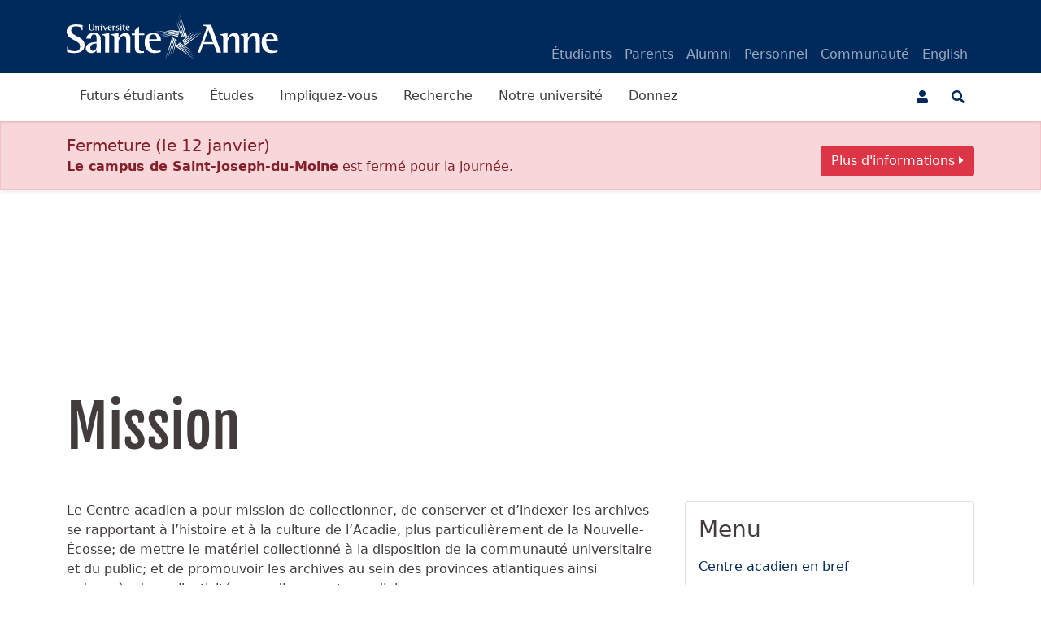

--- FILE ---
content_type: text/html; charset=utf-8
request_url: https://www.usainteanne.ca/centre-acadien/mission
body_size: 7139
content:
<!DOCTYPE html>
<html lang="fr-ca" dir="ltr" xmlns:jdoc="http://www.w3.org/1999/XSL/Transform">
<head>
    <!-- Google tag (gtag.js) -->
    <script async src="https://www.googletagmanager.com/gtag/js?id=G-B33R475PXN"></script>
    <script>
        window.dataLayer = window.dataLayer || [];
        function gtag(){dataLayer.push(arguments);}
        gtag('js', new Date());

        gtag('config', 'G-B33R475PXN');
    </script>
    <link rel="apple-touch-icon" sizes="180x180" href="/apple-touch-icon.png">
    <link rel="icon" type="image/png" sizes="32x32" href="/favicon-32x32.png">
    <link rel="icon" type="image/png" sizes="16x16" href="/favicon-16x16.png">
    <link rel="manifest" href="/site.webmanifest">
    <link rel="mask-icon" href="/safari-pinned-tab.svg" color="#00295b">
    <link rel="shortcut icon" href="/favicon.ico">
    <meta name="apple-mobile-web-app-title" content="Universit&eacute; Sainte-Anne">
    <meta name="application-name" content="Universit&eacute; Sainte-Anne">
    <meta name="msapplication-TileColor" content="#00295b">
    <meta name="theme-color" content="#ffffff">
    <meta charset="utf-8">
	<meta name="viewport" content="width=device-width, initial-scale=1">
	
	<title>Mission - Universit&eacute; Sainte-Anne</title>
	<link href="https://www.usainteanne.ca/centre-acadien/mission" rel="alternate" hreflang="fr-CA">
	<link href="https://www.usainteanne.ca/en/centre-acadien/mission" rel="alternate" hreflang="en-CA">
	<link href="/favicon.ico" rel="icon" type="image/vnd.microsoft.icon">
	<link href="https://www.usainteanne.ca/templates/sainteanne/css/univ.css?9d3b5933e90ae08e3c13486142b66a63" rel="stylesheet">
	<link href="/media/mod_languages/css/template.min.css?9d3b5933e90ae08e3c13486142b66a63" rel="stylesheet">
	<link href="/media/vendor/joomla-custom-elements/css/joomla-alert.min.css?0.2.0" rel="stylesheet">
	<link href="/media/plg_system_jcepro/site/css/content.min.css?fe2b19f2ee347603dcb1ee4916167c1f" rel="stylesheet">
	<style>
		.article-image-full img{
			display: none;
		}
		.view-article .item-image{
            display: none !important;
        }
        @media print{
            .view-article figure.item-image{
                display: none !important;
            }
        }
		</style>
	<style> .lj_masthead .lj-image { height: 35vh; min-height: 200px; } </style>

    	<script src="/media/mod_menu/js/menu-es5.min.js?9d3b5933e90ae08e3c13486142b66a63" nomodule defer></script>
	<script src="/media/vendor/skipto/js/skipto.min.js?4.1.7" defer></script>
	<script type="application/json" class="joomla-script-options new">{"skipto-settings":{"settings":{"skipTo":{"enableActions":false,"enableHeadingLevelShortcuts":false,"accesskey":"9","displayOption":"popup","buttonLabel":"Navigation au clavier","buttonTooltipAccesskey":"La cl\u00e9 d'acc\u00e8s est $key","landmarkGroupLabel":"Points de rep\u00e8re","headingGroupLabel":"Aper\u00e7u de la page","mofnGroupLabel":" ($m sur $n)","headingLevelLabel":"Niveau de titre","mainLabel":"Principal","searchLabel":"Recherche","navLabel":"Navigation","regionLabel":"R\u00e9gion","asideLabel":"De c\u00f4t\u00e9","footerLabel":"Footer","headerLabel":"Header","formLabel":"Formulaire","msgNoLandmarksFound":"Aucun point de rep\u00e8re \u00e0 passer","msgNoHeadingsFound":"Pas de titre pour passer au suivant","headings":"h1, h2, h3","landmarks":"main, nav, search, aside, header, footer, form"}}},"joomla.jtext":{"RLTA_BUTTON_SCROLL_LEFT":"Scroll buttons to the left","RLTA_BUTTON_SCROLL_RIGHT":"Scroll buttons to the right","ERROR":"Erreur","MESSAGE":"Message","NOTICE":"Annonce","WARNING":"Avertissement","JCLOSE":"Fermer","JOK":"OK","JOPEN":"Ouvrir"},"system.paths":{"root":"","rootFull":"https:\/\/www.usainteanne.ca\/","base":"","baseFull":"https:\/\/www.usainteanne.ca\/"},"csrf.token":"c19e69614a76ae863653ac6650d85113"}</script>
	<script src="/media/system/js/core.min.js?303301e43b67ae9ba5d9a8e2a902bac2"></script>
	<script src="/media/vendor/webcomponentsjs/js/webcomponents-bundle.min.js?2.8.0" nomodule defer></script>
	<script src="/media/system/js/messages-es5.min.js?303301e43b67ae9ba5d9a8e2a902bac2" nomodule defer></script>
	<script src="/media/system/js/joomla-hidden-mail-es5.min.js?303301e43b67ae9ba5d9a8e2a902bac2" nomodule defer></script>
	<script src="/media/system/js/joomla-hidden-mail.min.js?303301e43b67ae9ba5d9a8e2a902bac2" type="module"></script>
	<script src="https://www.usainteanne.ca/templates/sainteanne/js/js.min.js?9d3b5933e90ae08e3c13486142b66a63"></script>
	<script src="https://www.usainteanne.ca/templates/sainteanne/js/filtertable.min.js?9d3b5933e90ae08e3c13486142b66a63"></script>
	<script src="https://www.usainteanne.ca/templates/sainteanne/js/bootstrap.bundle.min.js?9d3b5933e90ae08e3c13486142b66a63"></script>
	<script src="/media/system/js/messages.min.js?303301e43b67ae9ba5d9a8e2a902bac2" type="module"></script>
	<script type="application/ld+json">{"@context":"https:\/\/schema.org","@type":"BreadcrumbList","itemListElement":[{"@type":"ListItem","position":1,"item":{"@id":"https:\/\/www.usainteanne.ca\/","name":"Accueil"}},{"@type":"ListItem","position":2,"item":{"@id":"https:\/\/www.usainteanne.ca\/centre-acadien","name":"Centre acadien"}},{"@type":"ListItem","position":3,"item":{"@id":"https:\/\/www.usainteanne.ca\/centre-acadien\/mission","name":"Mission"}}]}</script>
	<meta property="og:url" content="https://www.usainteanne.ca/centre-acadien/mission">
	<meta property="og:type" content="article">
	<meta property="og:site_name" content="Universit&eacute; Sainte-Anne">
	<meta property="og:title" content="Mission">
	<meta property="og:description" content="Le Centre acadien a pour mission de collectionner, de conserver et d&rsquo;indexer les archives se rapportant &agrave; l&rsquo;histoire et &agrave; la culture de l&rsquo;Acadie, et tout particuli&egrave;rement celles de la Nouvelle-&Eacute;cosse; de mettre le mat&eacute;riel collectionn&eacute; &agrave; la disposition de la communaut&eacute; universitaire et du public; et de faire rayonner l&rsquo;histoire et la culture de l&rsquo;Acadie de la Nouvelle-&Eacute;cosse.">
	<meta property="og:locale" content="fr_CA">
	<meta property="og:image" content="https://www.usainteanne.ca/cache/images/2003_0922AS_1_1cbfd-w1920.jpg">
	<meta property="og:image:type" content="image/jpeg">
	<meta property="og:image:width" content="1920">
	<meta property="og:image:height" content="1285">
	<meta property="fb:app_id" content="322075534497033">
	<meta property="og:image:alt" content="Un chercheur fouille dans les archives du Centre acadien">
	<meta property="twitter:card" content="summary_large_image">
	<meta property="twitter:site" content="@usainteanne">
	<link href="https://www.usainteanne.ca/centre-acadien/mission" rel="alternate" hreflang="x-default">

</head>

<body id="top" class="site d-flex flex-column min-vh-100 com_content view-article no-layout no-task itemid-154  has-sidebar-right">
    <div class="container d-none d-print-block">
    <img src="/images/logo_sainte_anne_couleur.svg" alt="Universit&eacute; Sainte-Anne" class="img-fluid logo d-none d-print-block">
</div>
<div id="pre_header" class="bg-primary d-print-none"></div>
<header id="header" class="sticky-lg-top d-print-none">
    <div class="navbar navbar-expand-lg bg-primary p-0 d-print-none">
        <div class="container">
            <a id="logo_link" href="https://www.usainteanne.ca/fr/"><img src="/images/logos/logo_sainte_anne_blanc.svg" alt="Universit&eacute; Sainte-Anne" id="site_logo" class="img-fluid logo white-logo" width="274" height="58"></a>
            <nav id="topnavbarcontent" class="collapse navbar-collapse navbar-dark align-self-end d-lg-flex flex-row overflow-visible" aria-label="Menu secondaire">
                <ul class="navbar-nav mod-menu mod-list  ml-auto">
<li class="nav-item item-124 parent"><a href="/etudiants" class="nav-link main-menu-link ">&Eacute;tudiants</a></li><li class="nav-item item-125"><a href="/parents" class="nav-link main-menu-link ">Parents</a></li><li class="nav-item item-126 parent"><a href="/alumni" class="nav-link main-menu-link ">Alumni</a></li><li class="nav-item item-127 parent"><a href="/personnel" class="nav-link main-menu-link ">Personnel</a></li><li class="nav-item item-128"><a href="/communaute" class="nav-link main-menu-link ">Communaut&eacute;</a></li></ul>
<div class="mod-languages d-block d-lg-none">

	<ul class="navbar-nav mod-languages__list lang-inline" dir="ltr">
									<li class="nav-item ml-0 mr-0">
				<a href="/en/centre-acadien/mission" class="nav-link main-menu-link" lang="en">
											English									</a>
			</li>
				</ul>

</div>
<div class="mod-languages navbar-dark  d-none d-lg-inline-block">

	<ul class="navbar-nav mod-languages__list lang-inline" dir="ltr">
									<li class="nav-item ml-0 mr-0">
				<a href="/en/centre-acadien/mission" class="nav-link main-menu-link" lang="en">
											English									</a>
			</li>
				</ul>

</div>

            </nav>
        </div>
    </div>
    <div class="collapse" id="header_rechercher">
    <div class="bg-light p-4 border-bottom">
        <div class="container">
            <div class="row">
                <div class="col float-right">
                    <button id="collapse_btn_fermer" type="button" class="btn float-end mb-4" aria-label="FERMER" data-bs-toggle="collapse" data-bs-target="#header_rechercher" aria-expanded="false" aria-labelledby="fermerChercher"><i aria-hidden="true" class="fas fa-times"></i>
                        <span id="fermerChercher" class="sr-only">Fermer la bo&icirc;te &laquo;&nbsp;Chercher&nbsp;&raquo;</span>
                    </button>
                </div>
            </div>
            <div class="row">
                <div class="col-md-6 col-lg-3">
                    <ul class="nav flex-column">
                        <li class="nav-item"><a href="/fr/contact" class="nav-link"><i aria-hidden="true" class="fas fa-phone fa-fw me-2"></i>Bottin</a></li>
                        <li class="nav-item"><a href="/fr/notre-universite#nos-5-campus" class="nav-link"><i aria-hidden="true" class="fas fa-map-marker-alt fa-fw me-2"></i>Nos 5 campus</a></li>
                        <li class="nav-item"><a href="/fr/urgences" class="nav-link"><i aria-hidden="true" class="fas fa-exclamation-triangle text-danger fa-fw me-2"></i>Mesures d'urgence</a></li>
                    </ul>
                </div>
                <div class="col-md-6 order-lg-2 col-lg-3">
                    <ul class="nav flex-column">
                        <li class="nav-item"><a href="/fr/bibliotheque" class="nav-link"><i aria-hidden="true" class="fas fa-photo-video fa-fw me-2"></i>Biblioth&egrave;que</a></li>
                        <li class="nav-item"><a href="/fr/magasin-campus" class="nav-link"><i aria-hidden="true" class="fas fa-book-open fa-fw me-2"></i>Magasin campus</a></li>
                        <li class="nav-item"><a href="/fr/centre-sportif" class="nav-link"><i aria-hidden="true" class="fas fa-swimmer fa-fw me-2"></i>Centre sportif</a></li>
                    </ul>
                </div>
                <div class="mb-5 d-lg-none"></div>
                <div class="col-md-12 order-lg-4 col-lg-6">
                    <form class="form-inline d-flex flex-column" id="chercherForm" action="/fr/chercher" target="" aria-label="Chercher">
                        <div class="input-group mb-2 w-100">
                            <label id="labelChercher" for="header_search" class="h1 me-3">Chercher</label>
                            <div class="clearfix w-100 d-xs-block d-md-none"></div>
                            <input type="text" class="form-control form-control-lg rounded-start" id="header_search" name="q" value="" autocomplete="off" aria-labelledby="labelChercher">
                            <button type="submit" class="btn btn-lg btn-dark me-2"><span aria-hidden="true" class="fas fa-search"></span><span class="sr-only">Lancer la recherche</span></button>
                        </div>
                        <fieldset class="w-100 d-block text-right">
                            <legend class="visually-hidden">Choisir o&ugrave; vous voulez chercher</legend>
                            <div class="form-check form-check-inline float-right mr-0">
                                <input class="form-check-input" type="radio" name="chercherOptions" id="chercherMoodle" value="moodle" aria-labelledby="labelMoodle">
                                <label id="labelMoodle" class="form-check-label" for="chercherMoodle">Moodle</label>
                            </div>
                                                        <div class="form-check form-check-inline float-right">
                                <input class="form-check-input" type="radio" name="chercherOptions" id="chercherBoutique" value="boutique" aria-labelledby="labelMagasin">
                                <label id="labelMagasin" class="form-check-label" for="chercherBoutique">Magasin campus</label>
                            </div>
                            <div class="form-check form-check-inline float-right">
                                <input class="form-check-input" type="radio" name="chercherOptions" id="chercherSiteweb" value="siteweb" aria-labelledby="labelSite" checked>
                                <label id="labelSite" class="form-check-label" for="chercherSiteweb">Site Web</label>
                            </div>
                        </fieldset>
                        <input type="hidden" id="searchService" name="service" value="" autocomplete="off">
                                            </form>
                    <div class="clearfix mt-4"></div>
                    <ul class="nav flex-row float-end mt-3">
                        <li>
                            <a href="https://www.facebook.com/uSainteAnne" target="_blank" rel="noopener nofollow" title="Facebook" class="me-2 p-1 hover-light d-inline-block rounded"><i aria-hidden="true" class="fa-2x fab fa-facebook fa-fw"></i></a>
                        </li>
                        <li>
                            <a href="https://www.instagram.com/uSainteAnne" target="_blank" rel="noopener nofollow" title="Instagram" class="me-2 p-1 hover-light d-inline-block rounded"><i aria-hidden="true" class="fa-2x fab fa-instagram fa-fw"></i></a>
                        </li>
                        <li>
                            <a href="https://www.youtube.com/uSainteAnnecom" target="_blank" rel="noopener nofollow" title="YouTube" class="me-2 p-1 hover-light d-inline-block rounded"><i aria-hidden="true" class="fa-2x fab fa-youtube fa-fw"></i></a>
                        </li>
                        <li>
                            <a href="https://ca.linkedin.com/school/usainteanne" target="_blank" rel="noopener nofollow" title="LinkedIn" class="me-2 p-1 hover-light d-inline-block rounded"><i aria-hidden="true" class="fa-2x fab fa-linkedin fa-fw"></i></a>
                        </li>
                    </ul>
                </div>
            </div>
        </div>
    </div>
</div>    <nav class="navbar navbar-expand-lg navbar-light p-0 bg-white shadow-sm" aria-label="Menu principal">
        <div class="container">
            <div id="quickAccess" class="order-2">
                <div class="dropdown pull-right d-inline-block">
    <button type="button" id="dropdownMenuButton1" class="btn btn-outline-primary btn-dropdown border-0 dropdown-toggle" data-bs-toggle="dropdown" aria-expanded="false" aria-label="Menu utilisateur"> <span class="fas fa-user" aria-hidden="true"></span> </button>
    <ul class="dropdown-menu dropdown-menu-end" aria-labelledby="dropdownMenuButton1">
                <li><a href="/?morequest=sso" class="dropdown-item text-danger d-none">Connexion</a></li>
        <li><a href="https://outlook.office365.com/usainteanne.ca" class="dropdown-item">Courriel</a></li>
        <li><a href="https://moodle.usainteanne.ca/" class="dropdown-item">Moodle</a></li>
        <li><a href="/etudiants/portail-etudiant" class="dropdown-item">Portail OMNIVOX</a></li>
        <li><a href="https://office.com/" class="dropdown-item">Office 365</a></li>
        <li><a href="https://myworkaccount.microsoft.com/?tenant=be8a450f-2441-47b6-a5fc-1c986575520e" class="dropdown-item">Modifier mot de passe</a></li>
        <li><a href="/notre-universite/nos-5-campus/pointe-de-leglise/demande-de-reparation-ou-de-nettoyage" class="dropdown-item">Demande de r&eacute;paration</a></li>
            </ul>
</div>                <button id="open_recherche" class="btn btn-outline-primary pull-right d-inline-block border-0" type="button" data-bs-toggle="collapse" data-bs-target="#header_rechercher" aria-controls="header_rechercher" aria-expanded="false" aria-label="Ouvrir le menu de recherche et d'acc&egrave;s rapide">
                    <span id="icon-toggle-search" aria-hidden="true" class="fas fa-search"></span>
                </button>
            </div>
            <button type="button" data-bs-toggle="collapse" data-bs-target="#navbarContent" aria-controls="navbars" aria-expanded="false" aria-label="Ouvrir ou fermer le menu principal" class="navbar-toggler border-0 order-1">
                <span class="sr-only">Menu</span><span aria-hidden="true" class="fas fa-bars navbar-toggler border-0 ps-0"></span>
            </button>
            <div id="navbarContent" class="navbar-collapse collapse order-3 order-lg-1">
                <ul class="navbar-nav mod-menu mod-list ">
<li class="nav-item item-102 parent"><a href="/futurs-etudiants" class="nav-link main-menu-link font-weight-bold">Futurs &eacute;tudiants</a></li><li class="nav-item item-131 parent"><a href="/etudes" class="nav-link main-menu-link ">&Eacute;tudes</a></li><li class="nav-item item-132 parent"><a href="/impliquez-vous" class="nav-link main-menu-link ">Impliquez-vous</a></li><li class="nav-item item-134 parent"><a href="/recherche" class="nav-link main-menu-link ">Recherche</a></li><li class="nav-item item-135 parent"><a href="/notre-universite" class="nav-link main-menu-link ">Notre universit&eacute;</a></li><li class="nav-item item-136"><a href="/donnez" class="nav-link main-menu-link ">Donnez</a></li></ul>

                <div class="d-lg-none">
                <ul class="navbar-nav mod-menu mod-list  ml-auto">
<li class="nav-item item-124 parent"><a href="/etudiants" class="nav-link main-menu-link ">&Eacute;tudiants</a></li><li class="nav-item item-125"><a href="/parents" class="nav-link main-menu-link ">Parents</a></li><li class="nav-item item-126 parent"><a href="/alumni" class="nav-link main-menu-link ">Alumni</a></li><li class="nav-item item-127 parent"><a href="/personnel" class="nav-link main-menu-link ">Personnel</a></li><li class="nav-item item-128"><a href="/communaute" class="nav-link main-menu-link ">Communaut&eacute;</a></li></ul>
<div class="mod-languages d-block d-lg-none">

	<ul class="navbar-nav mod-languages__list lang-inline" dir="ltr">
									<li class="nav-item ml-0 mr-0">
				<a href="/en/centre-acadien/mission" class="nav-link main-menu-link" lang="en">
											English									</a>
			</li>
				</ul>

</div>
<div class="mod-languages navbar-dark  d-none d-lg-inline-block">

	<ul class="navbar-nav mod-languages__list lang-inline" dir="ltr">
									<li class="nav-item ml-0 mr-0">
				<a href="/en/centre-acadien/mission" class="nav-link main-menu-link" lang="en">
											English									</a>
			</li>
				</ul>

</div>

                </div>
            </div>
        </div>
    </nav>
</header>    <div class="messages">
		<div id="system-message-container" aria-live="polite"></div>

	</div>
    <div class="moduletable ">
	<div class="alert alert-danger rounded-0 mb-0 shadow-sm d-print-none" id="fermture_des_campus">
	<div class="container">
		<div class="row">
			<div class="col-xs-12 col-sm-8">
				<span class="h5 alert-heading">Fermeture (le <span class="text-nowrap">12 janvier</span>)</span>
				<ul class="list-unstyled mb-0">
				                    <li><strong>Le campus de Saint-Joseph-du-Moine</strong> est ferm&eacute; pour la journ&eacute;e.</li>
								</ul>
			</div>
			<div class="col-xs-12 col-sm-4 clearfix align-self-end">
				<a href="/notre-universite/nos-5-campus/fermeture-des-campus" class="btn btn-danger float-end">Plus d'informations&nbsp;<span aria-hidden="true" class="fas fa-caret-right" style="display: inline; padding: 0;"></span></a>
			</div>
		</div>
	</div>
</div></div>

    		<div class="top-a d-flex flex-column">
        <a id="contenu" class="anchor"></a>
		<div class="lj_masthead">
    <picture><source srcset="https://www.usainteanne.ca/cache/images/centre-acadien-bg_52b2e-w640.webp" type="image/webp" media="screen and (max-width:640px)"></source><source srcset="https://www.usainteanne.ca/cache/images/centre-acadien-bg_52b2e-w820.webp" type="image/webp" media="screen and (max-width:820px)"></source><source srcset="https://www.usainteanne.ca/cache/images/centre-acadien-bg_52b2e-w1200.webp" type="image/webp" media="screen and (max-width:1200px)"></source><source srcset="https://www.usainteanne.ca/cache/images/centre-acadien-bg_52b2e-w1920.webp" type="image/webp" media="screen and (max-width:1920px)"></source><source srcset="https://www.usainteanne.ca/cache/images/centre-acadien-bg_52b2e-w640.jpg" type="image/jpeg" media="screen and (max-width:640px)"></source><source srcset="https://www.usainteanne.ca/cache/images/centre-acadien-bg_52b2e-w820.jpg" type="image/jpeg" media="screen and (max-width:820px)"></source><source srcset="https://www.usainteanne.ca/cache/images/centre-acadien-bg_52b2e-w1200.jpg" type="image/jpeg" media="screen and (max-width:1200px)"></source><source srcset="https://www.usainteanne.ca/cache/images/centre-acadien-bg_52b2e-w1920.jpg" type="image/jpeg" media="screen and (max-width:1920px)"></source><source srcset="https://www.usainteanne.ca/cache/images/centre-acadien-bg_52b2e.webp" type="image/webp"></source><img src="https://www.usainteanne.ca/cache/images/centre-acadien-bg_52b2e.jpg" alt="" class="lj-image bg-fade " media="screen and print" loading="lazy" decoding="async"></picture>
    </div>
	</div>
			<main class="page-middle mt-5">
		<div class="container">
			<div class="row">
				
                                                <div class="col component">
                        <article class="com-content-article clearfix mb-5 item-page" itemscope itemtype="https://schema.org/Article">
	<meta itemprop="inLanguage" content="fr-CA">
	
	
		<div class="page-header mb-5">
		<h1 class="display-2" itemprop="headline">
			Mission		</h1>
							</div>
		    <div class="row">
        
    <div class="col-12 col-md-8">
    
	    
	
	
	    
			<figure class="img-fluid item-image">
	<picture><source srcset="https://www.usainteanne.ca/cache/images/centre-acadien-bg_52b2e.webp" type="image/webp"></source><img src="https://www.usainteanne.ca/cache/images/centre-acadien-bg_52b2e.jpg" class="img-fluid rounded  " itemprop="image" alt="" media="screen and print" loading="lazy" decoding="async"></picture>
	</figure>
			<div itemprop="articleBody" class="com-content-article__body">
		<p>Le Centre acadien a pour mission de collectionner, de conserver et d&rsquo;indexer les archives se rapportant &agrave; l&rsquo;histoire et &agrave; la culture de l&rsquo;Acadie, plus particuli&egrave;rement de la Nouvelle-&Eacute;cosse; de mettre le mat&eacute;riel collectionn&eacute; &agrave; la disposition de la communaut&eacute; universitaire et du public;&nbsp;et de promouvoir les archives au sein des provinces atlantiques ainsi qu&rsquo;aupr&egrave;s des collectivit&eacute;s canadiennes et mondiales.</p>
 
<p>Il est le principal lieu de d&eacute;p&ocirc;t pour les archives de la collectivit&eacute; acadienne de la Nouvelle-&Eacute;cosse. En outre, il est le d&eacute;positaire des archives institutionnelles de l&rsquo;Universit&eacute; Sainte-Anne, la seule universit&eacute; francophone de la Nouvelle-&Eacute;cosse.</p>	</div>
	
									        </div>
                    <aside class="col-12 col-md-4 container-sidebar-right d-print-none">
                
                <div class="d-none d-md-block">
                    <div class="sidebar-right card  mb-4">
	        <h2 class=" h3 card-title pt-3 ps-3 pe-3">Menu</h2>		<div class="card-body">
				<ul class="card mod-menu mod-list nav flex-column ">
<li class="nav-item item-156 alias-parent-active"><a href="/centre-acadien" class="nav-link main-menu-link ">Centre acadien en bref</a></li><li class="nav-item item-154 current active"><a href="/centre-acadien/mission" class="nav-link main-menu-link " aria-current="page">Mission</a></li><li class="nav-item item-1959"><a href="/centre-acadien/archives" class="nav-link main-menu-link ">Archives</a></li><li class="nav-item item-1960"><a href="/centre-acadien/genealogie" class="nav-link main-menu-link ">G&eacute;n&eacute;alogie</a></li><li class="nav-item item-2240"><a href="/centre-acadien/a-consulter-en-ligne" class="nav-link main-menu-link ">&Agrave; consulter en ligne</a></li><li class="nav-item item-1961"><a href="https://magasin.usainteanne.ca/collections/produits-derives-du-centre-acadien" class="nav-link main-menu-link " rel="noopener noreferrer nofollow" target="_blank">Boutique</a></li></ul>
	</div>
</div>
<div class="sidebar-right card mb-4 h-100">
	        <h2 class="card-title p-4 pb-0 mb-0">Contact</h2>		<div class="card-body">
				
	<div class="contact-display contact-display-details" itemscope itemtype="https://schema.org/Person">

					<div class="contact-display-name">
										<span class="contact-display-item" itemprop="name">
				<a href="/contact/centre-acadien">Centre acadien</a>
								</span>
		</div>
						<div class="contact-display-telephone">
							<span class="contact-display-item" itemprop="telephone">
				<span class="text-nowrap">902-260-5049</span>				</span>
		</div>
						<div class="contact-display-email">
							<span class="contact-display-item" itemprop="email">
				<joomla-hidden-mail is-link="1" is-email="1" first="Y2VudHJlLmFjYWRpZW4=" last="dXNhaW50ZWFubmUuY2E=" text="Y2VudHJlLmFjYWRpZW5AdXNhaW50ZWFubmUuY2E=" base="">Cette adresse e-mail est prot&eacute;g&eacute;e contre les robots spammeurs. Vous devez activer le JavaScript pour la visualiser.</joomla-hidden-mail>				</span>
		</div>
		                            <div class="contact-display-office mt-3">
                                <span class="contact-display-item"><strong>Localisation :</strong> 2e &eacute;tage, &Eacute;difice de la biblioth&egrave;que Louis-R.-Comeau</span>
            </div>
        			</div>
<a href="https://maps.app.goo.gl/JWgPQjWTyLrqZwMP9" class="btn btn-outline-primary mt-3"><span class="fas fa-map-marker-alt me-3" aria-hidden="true"></span>Ouvrir Google Maps</a>
<hr>
<div>Consultation des archives sur rendez-vous</div>	</div>
</div>

                </div>
            </aside>
            </div>
</article>
                </div>
                                                        <div class="d-md-none container-sidebar-right d-print-none">
                        <div class="d-none d-md-block">
                            <div class="sidebar-right card  mb-4">
	        <h2 class=" h3 card-title pt-3 ps-3 pe-3">Menu</h2>		<div class="card-body">
				<ul class="card mod-menu mod-list nav flex-column ">
<li class="nav-item item-156 alias-parent-active"><a href="/centre-acadien" class="nav-link main-menu-link ">Centre acadien en bref</a></li><li class="nav-item item-154 current active"><a href="/centre-acadien/mission" class="nav-link main-menu-link " aria-current="page">Mission</a></li><li class="nav-item item-1959"><a href="/centre-acadien/archives" class="nav-link main-menu-link ">Archives</a></li><li class="nav-item item-1960"><a href="/centre-acadien/genealogie" class="nav-link main-menu-link ">G&eacute;n&eacute;alogie</a></li><li class="nav-item item-2240"><a href="/centre-acadien/a-consulter-en-ligne" class="nav-link main-menu-link ">&Agrave; consulter en ligne</a></li><li class="nav-item item-1961"><a href="https://magasin.usainteanne.ca/collections/produits-derives-du-centre-acadien" class="nav-link main-menu-link " rel="noopener noreferrer nofollow" target="_blank">Boutique</a></li></ul>
	</div>
</div>
<div class="sidebar-right card mb-4 h-100">
	        <h2 class="card-title p-4 pb-0 mb-0">Contact</h2>		<div class="card-body">
				
	<div class="contact-display contact-display-details" itemscope itemtype="https://schema.org/Person">

					<div class="contact-display-name">
										<span class="contact-display-item" itemprop="name">
				<a href="/contact/centre-acadien">Centre acadien</a>
								</span>
		</div>
						<div class="contact-display-telephone">
							<span class="contact-display-item" itemprop="telephone">
				<span class="text-nowrap">902-260-5049</span>				</span>
		</div>
						<div class="contact-display-email">
							<span class="contact-display-item" itemprop="email">
				<joomla-hidden-mail is-link="1" is-email="1" first="Y2VudHJlLmFjYWRpZW4=" last="dXNhaW50ZWFubmUuY2E=" text="Y2VudHJlLmFjYWRpZW5AdXNhaW50ZWFubmUuY2E=" base="">Cette adresse e-mail est prot&eacute;g&eacute;e contre les robots spammeurs. Vous devez activer le JavaScript pour la visualiser.</joomla-hidden-mail>				</span>
		</div>
		                            <div class="contact-display-office mt-3">
                                <span class="contact-display-item"><strong>Localisation :</strong> 2e &eacute;tage, &Eacute;difice de la biblioth&egrave;que Louis-R.-Comeau</span>
            </div>
        			</div>
<a href="https://maps.app.goo.gl/JWgPQjWTyLrqZwMP9" class="btn btn-outline-primary mt-3"><span class="fas fa-map-marker-alt me-3" aria-hidden="true"></span>Ouvrir Google Maps</a>
<hr>
<div>Consultation des archives sur rendez-vous</div><a href="https://maps.app.goo.gl/JWgPQjWTyLrqZwMP9" class="btn btn-outline-primary mt-3"><span class="fas fa-map-marker-alt me-3" aria-hidden="true"></span>Ouvrir Google Maps</a>
<hr>
<div>Consultation des archives sur rendez-vous</div>	</div>
</div>

                        </div>
                    </div>
                                        			</div>
			<div class="row">
							</div>
		</div>
				<div class="container-bottom-b">
			
<div id="mod-custom284" class="mod-custom custom">
	<div>
<div class="">
<div class=""></div>
</div>
</div>
</div>

		</div>
		                    <div class="container d-md-none d-print-none mt-5 mb-4">
                <div class="sidebar-right card  mb-4">
	        <h2 class=" h3 card-title pt-3 ps-3 pe-3">Menu</h2>		<div class="card-body">
				<ul class="card mod-menu mod-list nav flex-column ">
<li class="nav-item item-156 alias-parent-active"><a href="/centre-acadien" class="nav-link main-menu-link ">Centre acadien en bref</a></li><li class="nav-item item-154 current active"><a href="/centre-acadien/mission" class="nav-link main-menu-link " aria-current="page">Mission</a></li><li class="nav-item item-1959"><a href="/centre-acadien/archives" class="nav-link main-menu-link ">Archives</a></li><li class="nav-item item-1960"><a href="/centre-acadien/genealogie" class="nav-link main-menu-link ">G&eacute;n&eacute;alogie</a></li><li class="nav-item item-2240"><a href="/centre-acadien/a-consulter-en-ligne" class="nav-link main-menu-link ">&Agrave; consulter en ligne</a></li><li class="nav-item item-1961"><a href="https://magasin.usainteanne.ca/collections/produits-derives-du-centre-acadien" class="nav-link main-menu-link " rel="noopener noreferrer nofollow" target="_blank">Boutique</a></li></ul>
	</div>
</div>
<div class="sidebar-right card mb-4 h-100">
	        <h2 class="card-title p-4 pb-0 mb-0">Contact</h2>		<div class="card-body">
				
	<div class="contact-display contact-display-details" itemscope itemtype="https://schema.org/Person">

					<div class="contact-display-name">
										<span class="contact-display-item" itemprop="name">
				<a href="/contact/centre-acadien">Centre acadien</a>
								</span>
		</div>
						<div class="contact-display-telephone">
							<span class="contact-display-item" itemprop="telephone">
				<span class="text-nowrap">902-260-5049</span>				</span>
		</div>
						<div class="contact-display-email">
							<span class="contact-display-item" itemprop="email">
				<joomla-hidden-mail is-link="1" is-email="1" first="Y2VudHJlLmFjYWRpZW4=" last="dXNhaW50ZWFubmUuY2E=" text="Y2VudHJlLmFjYWRpZW5AdXNhaW50ZWFubmUuY2E=" base="">Cette adresse e-mail est prot&eacute;g&eacute;e contre les robots spammeurs. Vous devez activer le JavaScript pour la visualiser.</joomla-hidden-mail>				</span>
		</div>
		                            <div class="contact-display-office mt-3">
                                <span class="contact-display-item"><strong>Localisation :</strong> 2e &eacute;tage, &Eacute;difice de la biblioth&egrave;que Louis-R.-Comeau</span>
            </div>
        			</div>
<a href="https://maps.app.goo.gl/JWgPQjWTyLrqZwMP9" class="btn btn-outline-primary mt-3"><span class="fas fa-map-marker-alt me-3" aria-hidden="true"></span>Ouvrir Google Maps</a>
<hr>
<div>Consultation des archives sur rendez-vous</div><a href="https://maps.app.goo.gl/JWgPQjWTyLrqZwMP9" class="btn btn-outline-primary mt-3"><span class="fas fa-map-marker-alt me-3" aria-hidden="true"></span>Ouvrir Google Maps</a>
<hr>
<div>Consultation des archives sur rendez-vous</div>	</div>
</div>

            </div>
        	</main>
	<div class="page-bottom d-print-none">
        <div class="breadcrumbs-wrapper border-top">
            <div class="container">
                <div class="moduletable  mb-0 fs-small">
	<nav class="mod-breadcrumbs__wrapper" aria-label="Fil d'Ariane">
    <ol class="mod-breadcrumbs breadcrumb px-3 py-2">
                    <li class="mod-breadcrumbs__here float-start">
                Vous &ecirc;tes ici : &nbsp;
            </li>
        
        <li class="mod-breadcrumbs__item breadcrumb-item"><a href="/centre-acadien" class="pathway"><span>Centre acadien</span></a></li><li class="mod-breadcrumbs__item breadcrumb-item active"><span>Mission</span></li>    </ol>
    </nav></div>

            </div>
        </div>
				<footer class="bg-light border-top p-3 p-md-5">
			<div class="float-end">
				<a href="#top" id="back-top" class="back-top text-white bg-secondary p-3">
					<span class="fas fa-arrow-up" aria-hidden="true"></span>
					<span class="sr-only">Retournez en haut de la page</span>
				</a>
			</div>
			<div class="container">
			
<div id="mod-custom113" class="mod-custom custom">
	<div class="container">
<div class="mb-4"><img src="/images/logo_sainte_anne_couleur.svg" alt="" width="269" height="60" class="img-fluid img-white"></div>
<div class="row row-cols-1 row-cols-sm-1 row-cols-md-3">
<div class="col"><address><strong>Universit&eacute; <span class="text-nowrap">Sainte-Anne</span></strong><br> Si&egrave;ge social&nbsp;: 1695, route&nbsp;1<br> Pointe-de-l'&Eacute;glise <span class="text-nowrap">(Nouvelle-&Eacute;cosse)</span><br><span class="text-nowrap">B0W 1M0,&nbsp;</span>CANADA</address></div>
<div class="col mt-4">T&eacute;l&eacute;phone&nbsp;: <a href="tel:+19027692114" class="hover-light"><span class="text-nowrap">902-769-2114</span></a> <br>Sans frais&nbsp;: <a href="tel:+18883388337" class="hover-light">1-<span class="text-nowrap">888-338-8337</span></a> <br><span class="visually-hidden">Courriel&nbsp;: </span><joomla-hidden-mail is-link="1" is-email="1" first="YWRtaXNzaW9u" last="dXNhaW50ZWFubmUuY2E=" text="YWRtaXNzaW9uQHVzYWludGVhbm5lLmNh" base="" class="hover-light text-break">Cette adresse e-mail est prot&eacute;g&eacute;e contre les robots spammeurs. Vous devez activer le JavaScript pour la visualiser.</joomla-hidden-mail></div>
<div class="col text-md-end">
<h3 class="mt-3">Rejoignez-nous!</h3>
<ul class="nav flex-row float-md-end">
<li><a href="https://www.facebook.com/usainteanne" target="_blank" rel="noopener nofollow" class="p-1 hover-light d-inline-block rounded" title="Facebook"><span class="fab fa-facebook fa-fw fa-2x" aria-hidden="true"></span></a></li>
<li><a href="https://www.instagram.com/usainteanne" target="_blank" rel="nofollowr noopene noopener" class="p-1 hover-light d-inline-block rounded" title="Instagram"><span class="fab fa-instagram fa-fw fa-2x" aria-hidden="true"></span></a></li>
<li><a href="https://www.youtube.com/uSainteAnnecom" target="_blank" rel="nofollowr noopene noopener" class="p-1 hover-light d-inline-block rounded" title="YouTube"><span class="fab fa-youtube fa-fw fa-2x" aria-hidden="true"></span></a></li>
<li><a href="https://ca.linkedin.com/school/usainteanne" target="_blank" rel="noopener nofollow" class="p-1 hover-light d-inline-block rounded" title="LinkedIn"><i class="fa-2x fab fa-linkedin fa-fw" aria-hidden="true"></i></a></li>
</ul>
</div>
</div>
<div class="row">
<div class="col-xs-12 text-md-end"><small class="text-end"><a href="/plan-du-site" class="hover-light">Plan du site</a> | <a href="/politique-sur-la-vie-privee" class="hover-light">Vie priv&eacute;e</a> | <a href="/contact" class="hover-light">Bottin</a> | <a href="/notre-universite/nos-5-campus/fermeture-des-campus" class="hover-light">Fermetures</a> | <a href="/urgences" class="hover-light">Urgences</a></small></div>
<div class="col-xs-12 text-md-end"><small class="text-end">&copy;&nbsp;2026 Universit&eacute; <span class="nobreak">Sainte-Anne</span>. Tous droits r&eacute;serv&eacute;s.</small></div>
</div>
</div></div>

			</div>
		</footer>
		
		
	</div>
</body>
</html>


--- FILE ---
content_type: text/javascript
request_url: https://www.usainteanne.ca/templates/sainteanne/js/js.min.js?9d3b5933e90ae08e3c13486142b66a63
body_size: 1581
content:
document.addEventListener("DOMContentLoaded",function(){const btn=document.getElementById("darkToggle");const prefersDarkScheme=window.matchMedia("(prefers-color-scheme: dark)");const currentTheme=localStorage.getItem("theme");if(currentTheme=="dark"){document.body.classList.toggle("dark-mode")}else if(currentTheme=="light"){document.body.classList.toggle("light-mode")}if(btn){btn.addEventListener("click",function(){if(prefersDarkScheme.matches){document.body.classList.toggle("light-mode");document.body.classList.toggle("dark-mode");var theme=document.body.classList.contains("light-mode")?"light":"dark"}else{document.body.classList.toggle("dark-mode");document.body.classList.toggle("light-mode");var theme=document.body.classList.contains("dark-mode")?"dark":"light"}localStorage.setItem("theme",theme)})}});function changeSearch(action,target,name,value,service){document.getElementById("chercherForm").action=action;document.getElementById("chercherForm").target=target;document.getElementById("header_search").name=name;document.getElementById("searchService").value=value;document.getElementById("searchService").name=service}document.addEventListener("DOMContentLoaded",function(){document.getElementById("chercherMoodle").addEventListener("click",function doThings(){changeSearch("https://moodle.usainteanne.ca/course/search.php","_blank","search","","")});/*document.getElementById("chercherBibliotheque").addEventListener("click",function doThings2(){changeSearch("/ext-redir.php","_blank","search","primo","service")});*/document.getElementById("chercherSiteweb").addEventListener("click",function doThings3(){changeSearch("/chercher","","q","","")});document.getElementById("chercherBoutique").addEventListener("click",function doThings4(){changeSearch("https://magasin.usainteanne.ca/search","_blank","q","product","type")});document.getElementById("open_recherche").addEventListener("click",function doThings5(){document.getElementById("header_search").focus();let el=document.getElementById("icon-toggle-search");if(el.classList.contains("fa-search")){el.classList.remove("fa-search");el.classList.add("fa-times")}else{el.classList.remove("fa-times");el.classList.add("fa-search")}});document.getElementById("collapse_btn_fermer").addEventListener("click",function doThings6(){let el=document.getElementById("icon-toggle-search");if(el.classList.contains("fa-search")){el.classList.remove("fa-search");el.classList.add("fa-times")}else{el.classList.remove("fa-times");el.classList.add("fa-search")}})});window.onscroll=function(){resizeNavigationBar()};function resizeNavigationBar(){if(document.documentElement.scrollTop>150){document.getElementById("site_logo").style.height="34px";document.getElementById("site_logo").style.marginTop="0.5rem";document.getElementById("site_logo").style.marginBottom="0.5rem";document.getElementById("pre_header").style.marginTop="93px";document.documentElement.style.setProperty("--main-menu-padding","0.5rem 1rem 0.5rem 1rem")}else{document.getElementById("site_logo").style.height="58px";document.getElementById("site_logo").style.marginTop="1rem";document.getElementById("site_logo").style.marginBottom="1rem";document.getElementById("pre_header").style.marginTop="0";document.documentElement.style.setProperty("--main-menu-padding","1rem 1rem 1rem 1rem")}}"use strict";class SortableTable{constructor(tableNode){this.tableNode=tableNode;this.columnHeaders=tableNode.querySelectorAll("thead th");this.sortColumns=[];for(var i=0;i<this.columnHeaders.length;i++){var ch=this.columnHeaders[i];var buttonNode=ch.querySelector("button");if(buttonNode){this.sortColumns.push(i);buttonNode.setAttribute("data-column-index",i);buttonNode.addEventListener("click",this.handleClick.bind(this))}}this.optionCheckbox=document.querySelector('input[type="checkbox"][value="show-unsorted-icon"]');if(this.optionCheckbox){this.optionCheckbox.addEventListener("change",this.handleOptionChange.bind(this));if(this.optionCheckbox.checked){this.tableNode.classList.add("show-unsorted-icon")}}}setColumnHeaderSort(columnIndex){if(typeof columnIndex==="string"){columnIndex=parseInt(columnIndex)}for(var i=0;i<this.columnHeaders.length;i++){var ch=this.columnHeaders[i];var buttonNode=ch.querySelector("button");if(i===columnIndex){var value=ch.getAttribute("aria-sort");if(value==="descending"){ch.setAttribute("aria-sort","ascending");this.sortColumn(columnIndex,"ascending",ch.classList.contains("num"))}else{ch.setAttribute("aria-sort","descending");this.sortColumn(columnIndex,"descending",ch.classList.contains("num"))}}else{if(ch.hasAttribute("aria-sort")&&buttonNode){ch.removeAttribute("aria-sort")}}}}sortColumn(columnIndex,sortValue,isNumber){function compareValues(a,b){if(sortValue==="ascending"){if(a.value===b.value){return 0}else{if(isNumber){return a.value-b.value}else{return replaceAccent(a.value)<replaceAccent(b.value)?-1:1}}}else{if(a.value===b.value){return 0}else{if(isNumber){return b.value-a.value}else{return a.value>b.value?-1:1}}}}if(typeof isNumber!=="boolean"){isNumber=false}var tbodyNode=this.tableNode.querySelector("tbody");var rowNodes=[];var dataCells=[];var rowNode=tbodyNode.firstElementChild;var index=0;while(rowNode){rowNodes.push(rowNode);var rowCells=rowNode.querySelectorAll("th, td");var dataCell=rowCells[columnIndex];var data={};data.index=index;data.value=dataCell.textContent.toLowerCase().trim();if(isNumber){data.value=parseFloat(data.value)}dataCells.push(data);rowNode=rowNode.nextElementSibling;index+=1}dataCells.sort(compareValues);while(tbodyNode.firstChild){tbodyNode.removeChild(tbodyNode.lastChild)}for(var i=0;i<dataCells.length;i+=1){tbodyNode.appendChild(rowNodes[dataCells[i].index])}}handleClick(event){var tgt=event.currentTarget;this.setColumnHeaderSort(tgt.getAttribute("data-column-index"))}handleOptionChange(event){var tgt=event.currentTarget;if(tgt.checked){this.tableNode.classList.add("show-unsorted-icon")}else{this.tableNode.classList.remove("show-unsorted-icon")}}}document.addEventListener("DOMContentLoaded",function(event){const th=document.querySelectorAll("table.table-sort thead th");for(let x=0;x<th.length;++x){let label=th[x].innerText;th[x].innerHTML="";th[x].classList.add("p-0");let btn=document.createElement("button");btn.classList.add("btn","btn-link","fw-bold","d-block","w-100","text-start","rounded-0","p-2","text-nowrap");let btnContent=document.createElement("span");btnContent.classList.add("btn-content");btnContent.innerText=label;let span=document.createElement("span");span.ariaHidden="true";span.classList.add("sort-dir","align-bottom");th[x].appendChild(btn);btn.appendChild(btnContent);btn.appendChild(span)}let sortableTables=document.querySelectorAll("table.table-sort");for(let i=0;i<sortableTables.length;i++){new SortableTable(sortableTables[i])}});

--- FILE ---
content_type: image/svg+xml
request_url: https://www.usainteanne.ca/images/logos/logo_sainte_anne_blanc.svg
body_size: 6901
content:
<svg id="Foreground" xmlns="http://www.w3.org/2000/svg" viewBox="0 0 537.3 119.74"><defs><style>.cls-1{fill:#ffffff;}.cls-2{fill:#ffffff;fill-rule:evenodd;}</style></defs><title>Université Sainte-Anne</title><path class="cls-1" d="M76.14,100.63H86.62V68.78c0-10.37-2.31-18-17.18-18-15.09,0-18.55,7.33-19.7,14.25H62.2c0-4.61.42-10.69,7.34-10.69,6.6,0,6.6,7.34,6.6,13.94V73.6c-6.71.21-27.56,1.36-27.56,16.14,0,6.18,5.87,12.05,14,12.05s11.63-5.13,13.52-7.34Zm0-17.18c0,7.13-3.67,12.68-9.75,12.68-3.88,0-6.29-3.35-6.29-8.17,0-10,12.26-10.48,16-10.58Z"/><path class="cls-1" d="M97.79,100.63h10.48V50.75L89.73,54.11v2.1c6.39.21,8.07,2,8.07,9.32Z"/><path class="cls-1" d="M121.13,100.63h10.48V75.06c0-7.44,6-17.18,12.89-17.18s7,7.34,7,15.61v27.14H162V65.53c0-8.07-3.14-14.77-12.68-14.77-10.37,0-15.93,9.74-17.5,13.41h-.21V50.75l-18.86,3.35v2.1c6.6.21,8.38,2,8.38,9.32Z"/><path class="cls-1" d="M196.36,96.76a16.24,16.24,0,0,1-3.88.42c-8.07,0-8.59-3.25-8.59-10.58V56.1h13.73V51.91H183.89V34.3l-10.48,9.33v8.28h-8.17V56.1h8.17V88.27c0,11.95,5.87,13.52,15.93,13.52a40.15,40.15,0,0,0,7-.84Z"/><path class="cls-1" d="M238.75,94.35a27.41,27.41,0,0,1-9.85,1.78c-14.78,0-19.07-14.88-19.07-25.36h29.87c0-7-1.47-20-19.39-20-14,0-22,7.23-22,23.79,0,17.5,9.64,27.24,25.67,27.24A41.77,41.77,0,0,0,238.75,99ZM209.83,66.58c0-4,2.2-12.26,10.06-12.26,9.12,0,9.33,9.85,9.33,12.26Z"/><path class="cls-1" d="M333.06,100.63h6.5l7.86-21.79h26.72L382,100.63h10.9L367.33,30.11h-19.7v2.31c4.19.63,8.07.73,8.07,4.92a43.17,43.17,0,0,1-1.78,6.18Zm27.35-57.32,11.95,30.6H349.2Z"/><path class="cls-1" d="M398.38,100.63h10.48V75.06c0-7.44,6-17.18,12.89-17.18s7,7.34,7,15.61v27.14h10.48V65.53c0-8.07-3.14-14.77-12.68-14.77-10.37,0-15.93,9.74-17.5,13.41h-.21V50.75L390,54.11v2.1c6.6.21,8.38,2,8.38,9.32Z"/><path class="cls-1" d="M450.34,100.63h10.48V75.06c0-7.44,6-17.18,12.89-17.18s7,7.34,7,15.61v27.14h10.48V65.53c0-8.07-3.14-14.77-12.68-14.77-10.37,0-15.93,9.74-17.5,13.41h-.21V50.75L442,54.11v2.1c6.6.21,8.38,2,8.38,9.32Z"/><path class="cls-1" d="M536.36,94.35a27.4,27.4,0,0,1-9.85,1.78c-14.77,0-19.07-14.88-19.07-25.36H537.3c0-7-1.47-20-19.38-20-14,0-22,7.23-22,23.79,0,17.5,9.64,27.24,25.67,27.24A41.76,41.76,0,0,0,536.36,99ZM507.44,66.58c0-4,2.2-12.26,10.06-12.26,9.11,0,9.33,9.85,9.33,12.26Z"/><path class="cls-1" d="M287.24,45.8a18.89,18.89,0,0,1-2.46.16c-7.81.1-10.1-2.31-17.47-2.31-8.42,0-13.45,4-18.4,4-5.45,0-9.79-2.42-15.18-2.6a22.24,22.24,0,0,0-8,1.67,33.44,33.44,0,0,1,8-1.24c3.9,0,10.28,3.41,15.61,3.41,6.07,0,9-2.89,16.91-2.89,4.77,0,12.55,3.23,17.51,3.23,1.36,0,2.26,0,2.26,0Z"/><path class="cls-1" d="M286.08,49.4c-7.43,1.73-12.57-1.92-19.89-1.92s-11.64,4-17.59,4c-7.49,0-12.57-3.84-18.33-1.92,6.57-1.06,11.91,2.93,18.72,2.92,6.63,0,8.82-3,16.68-3,6.45,0,14.4,4.26,19.23,3.58Z"/><path class="cls-1" d="M284.78,53.36C280,54.69,273.39,51,266.2,51c-6.63,0-12.64,4.51-17.84,4.51-4.88,0-8.37-2.41-12.76-2.41,4.09.34,8.77,3.22,13.25,3.22,5.73,0,10.39-3.53,16.78-3.53,6.75,0,15.31,4.27,18.34,3.78Z"/><path class="cls-1" d="M283.73,57.28c-4.83.73-11.35-2.8-17.42-2.8-7.09,0-13.63,4.63-17.35,4.63s-5.64-2-8.92-1.85c3.38.12,5.34,2.36,9.44,2.36s10.06-3.33,16-3.33c5.39,0,14,4.81,17.35,3.93Z"/><polygon class="cls-2" points="306.33 59.82 286.42 0 303.11 59.88 306.33 59.82"/><polygon class="cls-2" points="302.26 59.89 284.17 7.9 299.05 59.95 302.26 59.89"/><polygon class="cls-2" points="298.12 59.96 281.76 15.37 295.11 60.02 298.12 59.96"/><polygon class="cls-2" points="294.32 60.03 278.81 20.98 291.24 60.08 294.32 60.03"/><polygon class="cls-2" points="268.31 60.48 250.47 119.74 270.92 62.38 268.31 60.48"/><polygon class="cls-2" points="271.61 62.88 257.03 114.79 274.2 64.77 271.61 62.88"/><polygon class="cls-2" points="274.95 65.31 263.45 110.27 277.39 67.08 274.95 65.31"/><polygon class="cls-2" points="278.02 67.54 269.9 105.34 280.52 69.36 278.02 67.54"/><polygon class="cls-2" points="275.52 84.02 326.49 118.57 278.1 82.08 275.52 84.02"/><polygon class="cls-2" points="278.78 81.56 323.67 110.85 281.34 79.63 278.78 81.56"/><polygon class="cls-2" points="282.08 79.08 321.23 103.39 284.48 77.26 282.08 79.08"/><polygon class="cls-2" points="285.11 76.79 320.32 97.12 287.58 74.93 285.11 76.79"/><polygon class="cls-2" points="299.4 83.52 349.14 45.74 298.41 80.45 299.4 83.52"/><polygon class="cls-2" points="298.15 79.64 340.05 46.01 297.16 76.59 298.15 79.64"/><polygon class="cls-2" points="296.87 75.71 331.78 45.84 295.94 72.84 296.87 75.71"/><polygon class="cls-2" points="295.7 72.1 323.22 45.78 294.74 69.16 295.7 72.1"/><path class="cls-1" d="M69.1,37.66c0,3.38-.3,6.8-6,6.8-4.43,0-6-2.09-6-5.84V30.55c0-2.12-.07-2.14-2.52-2.47v-.55L59.83,27v10.4c0,2.87,0,5.92,3.6,5.92,3.85,0,3.85-2.8,3.85-5.34V27.23H69.1Z"/><path class="cls-1" d="M73.18,35.74c0-1.76-.43-2.19-2-2.24V33l4.53-.81v3.22h0c.38-.88,1.71-3.22,4.21-3.22,2.29,0,3,1.61,3,3.55v8.44H80.49V37.66c0-2,0-3.75-1.69-3.75S75.7,36.25,75.7,38v6.15H73.18Z"/><path class="cls-1" d="M86.81,35.74c0-1.76-.4-2.19-1.94-2.24V33l4.46-.81v12H86.81Zm-.28-7.13a1.57,1.57,0,0,1,1.59-1.56,1.6,1.6,0,0,1,1.61,1.56,1.62,1.62,0,0,1-1.64,1.59A1.57,1.57,0,0,1,86.53,28.61Z"/><path class="cls-1" d="M93.53,35.24c-.63-1.69-.91-2.11-2.62-2.27v-.5h4.21l3.53,8.87,3.43-8.87h1.44L99,44.18H97.16Z"/><path class="cls-1" d="M114,43.78a10,10,0,0,1-3.55.68c-3.85,0-6.17-2.34-6.17-6.55,0-4,1.91-5.72,5.29-5.72,4.31,0,4.66,3.12,4.66,4.81H107c0,2.52,1,6.1,4.58,6.1a6.59,6.59,0,0,0,2.37-.43ZM111.69,36c0-.58,0-2.95-2.24-2.95C107.57,33,107,35,107,36Z"/><path class="cls-1" d="M117.06,35.74c0-1.76-.4-2.19-2-2.24V33l4.51-.81v3.32h0c.35-1.16,1.13-3.32,3.15-3.32a8.17,8.17,0,0,1,1.36.12v2.39a4.53,4.53,0,0,0-1.29-.3c-2.54,0-3.27,2-3.27,3.75v6h-2.52Z"/><path class="cls-1" d="M132.45,34.51a5.52,5.52,0,0,0-3-1.21c-.81,0-1.76.3-1.76,1.39,0,2.39,5.52,2.44,5.52,6.3,0,2.47-2,3.48-4.53,3.48a12,12,0,0,1-3.22-.45V42a6,6,0,0,0,3.32,1.31c1.59,0,2.17-.81,2.17-1.69,0-2.47-5.52-2.62-5.52-6.1,0-1.81,1.23-3.37,4.21-3.37a11.34,11.34,0,0,1,2.82.43Z"/><path class="cls-1" d="M136.43,35.74c0-1.76-.4-2.19-1.94-2.24V33l4.46-.81v12h-2.52Zm-.28-7.13a1.57,1.57,0,0,1,1.59-1.56,1.6,1.6,0,0,1,1.61,1.56,1.62,1.62,0,0,1-1.64,1.59A1.58,1.58,0,0,1,136.15,28.61Z"/><path class="cls-1" d="M148.9,44.26a9.64,9.64,0,0,1-1.69.2c-2.42,0-3.83-.38-3.83-3.25V33.47h-2v-1h2v-2l2.52-2.24v4.23h3.3v1h-3.3V40.8c0,1.76.13,2.54,2.07,2.54a3.9,3.9,0,0,0,.93-.1Z"/><path class="cls-1" d="M159.85,43.78a10,10,0,0,1-3.55.68c-3.85,0-6.17-2.34-6.17-6.55,0-4,1.91-5.72,5.29-5.72,4.31,0,4.66,3.12,4.66,4.81H152.9c0,2.52,1,6.1,4.59,6.1a6.57,6.57,0,0,0,2.37-.43ZM157.56,36c0-.58-.05-2.95-2.24-2.95-1.89,0-2.42,2-2.42,2.95Zm-2.44-8.69c.13-.6.25-1.29,1.21-1.29a1.05,1.05,0,0,1,1.16,1,2.59,2.59,0,0,1-.38.83l-1.59,2.64h-1.06Z"/><path class="cls-1" d="M.9,99.06V85.8h2.3C3.83,90,4.75,94,7.76,94.68,8.47,94.83.9,99.06.9,99.06Z"/><path class="cls-1" d="M40.34,30.88V44.13l-2.23-.08c-.63-4.19-1.49-7.89-4.42-8.66C33,35.2,40.34,30.88,40.34,30.88Z"/><path class="cls-1" d="M40.34,30.85A89.14,89.14,0,0,0,23.58,29C8.8,29,0,35.56,0,47.09,0,69.2,34.06,67.62,34.06,84.6c0,9.53-6.5,12.26-13.1,12.26-8.38,0-12.11-1.52-15.35-3.4L.94,99.06c2.2.52,10.27,2.72,18.34,2.72,14.46,0,26.3-5.66,26.3-20.64,0-22.42-34.06-21-34.06-37.09,0-6.92,4.51-10.16,10.06-10.16,8.17,0,14.74,2,17.57,3.33Z"/></svg>

--- FILE ---
content_type: image/svg+xml
request_url: https://www.usainteanne.ca/images/logo_sainte_anne_couleur.svg
body_size: 6949
content:
<svg id="Foreground" xmlns="http://www.w3.org/2000/svg" viewBox="0 0 537.3 119.74"><defs><style>.cls-1{fill:#00295b;}.cls-2{fill:#824f36;fill-rule:evenodd;}</style></defs><title>Université Sainte-Anne</title><path class="cls-1" d="M76.14,100.63H86.62V68.78c0-10.37-2.31-18-17.18-18-15.09,0-18.55,7.33-19.7,14.25H62.2c0-4.61.42-10.69,7.34-10.69,6.6,0,6.6,7.34,6.6,13.94V73.6c-6.71.21-27.56,1.36-27.56,16.14,0,6.18,5.87,12.05,14,12.05s11.63-5.13,13.52-7.34Zm0-17.18c0,7.13-3.67,12.68-9.75,12.68-3.88,0-6.29-3.35-6.29-8.17,0-10,12.26-10.48,16-10.58Z"/><path class="cls-1" d="M97.79,100.63h10.48V50.75L89.73,54.11v2.1c6.39.21,8.07,2,8.07,9.32Z"/><path class="cls-1" d="M121.13,100.63h10.48V75.06c0-7.44,6-17.18,12.89-17.18s7,7.34,7,15.61v27.14H162V65.53c0-8.07-3.14-14.77-12.68-14.77-10.37,0-15.93,9.74-17.5,13.41h-.21V50.75l-18.86,3.35v2.1c6.6.21,8.38,2,8.38,9.32Z"/><path class="cls-1" d="M196.36,96.76a16.24,16.24,0,0,1-3.88.42c-8.07,0-8.59-3.25-8.59-10.58V56.1h13.73V51.91H183.89V34.3l-10.48,9.33v8.28h-8.17V56.1h8.17V88.27c0,11.95,5.87,13.52,15.93,13.52a40.15,40.15,0,0,0,7-.84Z"/><path class="cls-1" d="M238.75,94.35a27.41,27.41,0,0,1-9.85,1.78c-14.78,0-19.07-14.88-19.07-25.36h29.87c0-7-1.47-20-19.39-20-14,0-22,7.23-22,23.79,0,17.5,9.64,27.24,25.67,27.24A41.77,41.77,0,0,0,238.75,99ZM209.83,66.58c0-4,2.2-12.26,10.06-12.26,9.12,0,9.33,9.85,9.33,12.26Z"/><path class="cls-1" d="M333.06,100.63h6.5l7.86-21.79h26.72L382,100.63h10.9L367.33,30.11h-19.7v2.31c4.19.63,8.07.73,8.07,4.92a43.17,43.17,0,0,1-1.78,6.18Zm27.35-57.32,11.95,30.6H349.2Z"/><path class="cls-1" d="M398.38,100.63h10.48V75.06c0-7.44,6-17.18,12.89-17.18s7,7.34,7,15.61v27.14h10.48V65.53c0-8.07-3.14-14.77-12.68-14.77-10.37,0-15.93,9.74-17.5,13.41h-.21V50.75L390,54.11v2.1c6.6.21,8.38,2,8.38,9.32Z"/><path class="cls-1" d="M450.34,100.63h10.48V75.06c0-7.44,6-17.18,12.89-17.18s7,7.34,7,15.61v27.14h10.48V65.53c0-8.07-3.14-14.77-12.68-14.77-10.37,0-15.93,9.74-17.5,13.41h-.21V50.75L442,54.11v2.1c6.6.21,8.38,2,8.38,9.32Z"/><path class="cls-1" d="M536.36,94.35a27.4,27.4,0,0,1-9.85,1.78c-14.77,0-19.07-14.88-19.07-25.36H537.3c0-7-1.47-20-19.38-20-14,0-22,7.23-22,23.79,0,17.5,9.64,27.24,25.67,27.24A41.76,41.76,0,0,0,536.36,99ZM507.44,66.58c0-4,2.2-12.26,10.06-12.26,9.11,0,9.33,9.85,9.33,12.26Z"/><path class="cls-1" d="M287.24,45.8a18.89,18.89,0,0,1-2.46.16c-7.81.1-10.1-2.31-17.47-2.31-8.42,0-13.45,4-18.4,4-5.45,0-9.79-2.42-15.18-2.6a22.24,22.24,0,0,0-8,1.67,33.44,33.44,0,0,1,8-1.24c3.9,0,10.28,3.41,15.61,3.41,6.07,0,9-2.89,16.91-2.89,4.77,0,12.55,3.23,17.51,3.23,1.36,0,2.26,0,2.26,0Z"/><path class="cls-1" d="M286.08,49.4c-7.43,1.73-12.57-1.92-19.89-1.92s-11.64,4-17.59,4c-7.49,0-12.57-3.84-18.33-1.92,6.57-1.06,11.91,2.93,18.72,2.92,6.63,0,8.82-3,16.68-3,6.45,0,14.4,4.26,19.23,3.58Z"/><path class="cls-1" d="M284.78,53.36C280,54.69,273.39,51,266.2,51c-6.63,0-12.64,4.51-17.84,4.51-4.88,0-8.37-2.41-12.76-2.41,4.09.34,8.77,3.22,13.25,3.22,5.73,0,10.39-3.53,16.78-3.53,6.75,0,15.31,4.27,18.34,3.78Z"/><path class="cls-1" d="M283.73,57.28c-4.83.73-11.35-2.8-17.42-2.8-7.09,0-13.63,4.63-17.35,4.63s-5.64-2-8.92-1.85c3.38.12,5.34,2.36,9.44,2.36s10.06-3.33,16-3.33c5.39,0,14,4.81,17.35,3.93Z"/><polygon class="cls-2" points="306.33 59.82 286.42 0 303.11 59.88 306.33 59.82"/><polygon class="cls-2" points="302.26 59.89 284.17 7.9 299.05 59.95 302.26 59.89"/><polygon class="cls-2" points="298.12 59.96 281.76 15.37 295.11 60.02 298.12 59.96"/><polygon class="cls-2" points="294.32 60.03 278.81 20.98 291.24 60.08 294.32 60.03"/><polygon class="cls-2" points="268.31 60.48 250.47 119.74 270.92 62.38 268.31 60.48"/><polygon class="cls-2" points="271.61 62.88 257.03 114.79 274.2 64.77 271.61 62.88"/><polygon class="cls-2" points="274.95 65.31 263.45 110.27 277.39 67.08 274.95 65.31"/><polygon class="cls-2" points="278.02 67.54 269.9 105.34 280.52 69.36 278.02 67.54"/><polygon class="cls-2" points="275.52 84.02 326.49 118.57 278.1 82.08 275.52 84.02"/><polygon class="cls-2" points="278.78 81.56 323.67 110.85 281.34 79.63 278.78 81.56"/><polygon class="cls-2" points="282.08 79.08 321.23 103.39 284.48 77.26 282.08 79.08"/><polygon class="cls-2" points="285.11 76.79 320.32 97.12 287.58 74.93 285.11 76.79"/><polygon class="cls-2" points="299.4 83.52 349.14 45.74 298.41 80.45 299.4 83.52"/><polygon class="cls-2" points="298.15 79.64 340.05 46.01 297.16 76.59 298.15 79.64"/><polygon class="cls-2" points="296.87 75.71 331.78 45.84 295.94 72.84 296.87 75.71"/><polygon class="cls-2" points="295.7 72.1 323.22 45.78 294.74 69.16 295.7 72.1"/><path class="cls-1" d="M69.1,37.66c0,3.38-.3,6.8-6,6.8-4.43,0-6-2.09-6-5.84V30.55c0-2.12-.07-2.14-2.52-2.47v-.55L59.83,27v10.4c0,2.87,0,5.92,3.6,5.92,3.85,0,3.85-2.8,3.85-5.34V27.23H69.1Z"/><path class="cls-1" d="M73.18,35.74c0-1.76-.43-2.19-2-2.24V33l4.53-.81v3.22h0c.38-.88,1.71-3.22,4.21-3.22,2.29,0,3,1.61,3,3.55v8.44H80.49V37.66c0-2,0-3.75-1.69-3.75S75.7,36.25,75.7,38v6.15H73.18Z"/><path class="cls-1" d="M86.81,35.74c0-1.76-.4-2.19-1.94-2.24V33l4.46-.81v12H86.81Zm-.28-7.13a1.57,1.57,0,0,1,1.59-1.56,1.6,1.6,0,0,1,1.61,1.56,1.62,1.62,0,0,1-1.64,1.59A1.57,1.57,0,0,1,86.53,28.61Z"/><path class="cls-1" d="M93.53,35.24c-.63-1.69-.91-2.11-2.62-2.27v-.5h4.21l3.53,8.87,3.43-8.87h1.44L99,44.18H97.16Z"/><path class="cls-1" d="M114,43.78a10,10,0,0,1-3.55.68c-3.85,0-6.17-2.34-6.17-6.55,0-4,1.91-5.72,5.29-5.72,4.31,0,4.66,3.12,4.66,4.81H107c0,2.52,1,6.1,4.58,6.1a6.59,6.59,0,0,0,2.37-.43ZM111.69,36c0-.58,0-2.95-2.24-2.95C107.57,33,107,35,107,36Z"/><path class="cls-1" d="M117.06,35.74c0-1.76-.4-2.19-2-2.24V33l4.51-.81v3.32h0c.35-1.16,1.13-3.32,3.15-3.32a8.17,8.17,0,0,1,1.36.12v2.39a4.53,4.53,0,0,0-1.29-.3c-2.54,0-3.27,2-3.27,3.75v6h-2.52Z"/><path class="cls-1" d="M132.45,34.51a5.52,5.52,0,0,0-3-1.21c-.81,0-1.76.3-1.76,1.39,0,2.39,5.52,2.44,5.52,6.3,0,2.47-2,3.48-4.53,3.48a12,12,0,0,1-3.22-.45V42a6,6,0,0,0,3.32,1.31c1.59,0,2.17-.81,2.17-1.69,0-2.47-5.52-2.62-5.52-6.1,0-1.81,1.23-3.37,4.21-3.37a11.34,11.34,0,0,1,2.82.43Z"/><path class="cls-1" d="M136.43,35.74c0-1.76-.4-2.19-1.94-2.24V33l4.46-.81v12h-2.52Zm-.28-7.13a1.57,1.57,0,0,1,1.59-1.56,1.6,1.6,0,0,1,1.61,1.56,1.62,1.62,0,0,1-1.64,1.59A1.58,1.58,0,0,1,136.15,28.61Z"/><path class="cls-1" d="M148.9,44.26a9.64,9.64,0,0,1-1.69.2c-2.42,0-3.83-.38-3.83-3.25V33.47h-2v-1h2v-2l2.52-2.24v4.23h3.3v1h-3.3V40.8c0,1.76.13,2.54,2.07,2.54a3.9,3.9,0,0,0,.93-.1Z"/><path class="cls-1" d="M159.85,43.78a10,10,0,0,1-3.55.68c-3.85,0-6.17-2.34-6.17-6.55,0-4,1.91-5.72,5.29-5.72,4.31,0,4.66,3.12,4.66,4.81H152.9c0,2.52,1,6.1,4.59,6.1a6.57,6.57,0,0,0,2.37-.43ZM157.56,36c0-.58-.05-2.95-2.24-2.95-1.89,0-2.42,2-2.42,2.95Zm-2.44-8.69c.13-.6.25-1.29,1.21-1.29a1.05,1.05,0,0,1,1.16,1,2.59,2.59,0,0,1-.38.83l-1.59,2.64h-1.06Z"/><path class="cls-1" d="M.9,99.06V85.8h2.3C3.83,90,4.75,94,7.76,94.68,8.47,94.83.9,99.06.9,99.06Z"/><path class="cls-1" d="M40.34,30.88V44.13l-2.23-.08c-.63-4.19-1.49-7.89-4.42-8.66C33,35.2,40.34,30.88,40.34,30.88Z"/><path class="cls-1" d="M40.34,30.85A89.14,89.14,0,0,0,23.58,29C8.8,29,0,35.56,0,47.09,0,69.2,34.06,67.62,34.06,84.6c0,9.53-6.5,12.26-13.1,12.26-8.38,0-12.11-1.52-15.35-3.4L.94,99.06c2.2.52,10.27,2.72,18.34,2.72,14.46,0,26.3-5.66,26.3-20.64,0-22.42-34.06-21-34.06-37.09,0-6.92,4.51-10.16,10.06-10.16,8.17,0,14.74,2,17.57,3.33Z"/></svg>

--- FILE ---
content_type: text/javascript
request_url: https://www.usainteanne.ca/templates/sainteanne/js/filtertable.min.js?9d3b5933e90ae08e3c13486142b66a63
body_size: 946
content:
function replaceAccent(str){let findArray=["é","É","à","À","è","È","ç","Ç","ù","Ù","â","Â","ê","Ê","î","Î","ô","Ô","û","Û","ö","Ö","ë","Ë"];let replaceArray=["e","E","a","A","e","E","c","C","u","U","a","A","e","E","i","I","o","O","u","U","o","O","e","E"];var i,regex=[],map={};for(i=0;i<findArray.length;i++){regex.push(findArray[i].replace(/([-[\]{}()*+?.\\^$|#,])/g,"\\$1"));map[findArray[i]]=replaceArray[i]}regex=regex.join("|");str=str.replace(new RegExp(regex,"g"),function(matched){return map[matched]});return str}function show(id){id.style.display="";id.classList.add("fade");id.classList.remove("show");setTimeout(function(){id.classList.add("show")},100)}function hide(id){id.classList.add("fade");id.classList.remove("show");id.style.display="none"}function filterFunction(){event.preventDefault();var input,filter,table,tr,td,th,cell,i,j,not_found,found;input=document.getElementById("filter_box");filter=replaceAccent(input.value.toUpperCase());table=document.getElementById("filter_table");tr=table.getElementsByTagName("tr");not_found=document.getElementById("none_found");found=false;for(i=0;i<tr.length;i++){hide(tr[i]);th=tr[i].getElementsByTagName("th");for(j=0;j<th.length;j++){cell=tr[i].getElementsByTagName("th")[j];if(cell){let text=replaceAccent(cell.innerText.toUpperCase()).indexOf(filter);if(text>-1){show(tr[i]);found=true;break}}}td=tr[i].getElementsByTagName("td");for(j=0;j<td.length;j++){cell=tr[i].getElementsByTagName("td")[j];if(cell){let text=replaceAccent(cell.innerText.toUpperCase()).indexOf(filter);if(text>-1){show(tr[i]);found=true;break}}}}if(found===false){hide(table);show(not_found)}else{hide(not_found);show(table)}let thead=table.getElementsByTagName("thead");if(thead){for(const head of thead){head.style.display="table-header-group";let rows=head.getElementsByTagName("tr");if(rows){for(const row of rows){show(row)}}}}const current=new URL(window.location.href);let filtre=document.getElementById("filter_box").value;if(filtre&&(!current.searchParams.get("filtre")||current.searchParams.get("filtre")!==filtre)){window.history.replaceState(null,null,window.location.protocol+"//"+window.location.host+window.location.pathname+"?filtre="+filtre)}let nofilter=document.getElementsByClassName("nofilter");if(nofilter&&filtre){for(const row of nofilter){hide(row)}}}document.addEventListener("DOMContentLoaded",function(event){if(document.getElementById("filter_table")){let not_found=document.getElementById("none_found");if(not_found){not_found.style.display="none"}let reset=document.getElementById("reset");if(reset){reset.addEventListener("click",function(){document.getElementById("filter_box").value="";document.getElementById("filter_button").click();window.history.replaceState(null,null,window.location.protocol+"//"+window.location.host+window.location.pathname);let filter=document.getElementsByClassName("select_filter");if(filter){for(const select of filter){select.value=""}}show(document.getElementById("filter_table"))})}let form=document.getElementById("adminForm");if(form){form.addEventListener("submit",filterFunction)}let url_string=window.location.href;let url=new URL(url_string);let search=url.searchParams.get("filtre");document.getElementById("filter_box").value=search;document.getElementById("filter_button").click();let filter=document.getElementsByClassName("select_filter");if(filter){for(const item of filter){item.addEventListener("change",function(){document.getElementById("filter_box").value=item.options[item.selectedIndex].value;document.getElementById("filter_button").click();for(const select of filter){if(select.id!==item.id){select.value=""}if(select.id==item.id){select.classList.remove("border-success");select.classList.remove("bg-success");select.classList.remove("bg-opacity-10")}}})}}let filter_year=document.getElementById("filter_year");if(filter_year){filter_year.addEventListener("change",function(){window.location=document.getElementById("filter_year").value})}let jump_to_tag=document.getElementById("jump_to_tag");if(jump_to_tag){jump_to_tag.addEventListener("change",function(){window.location=document.getElementById("jump_to_tag").value})}}});